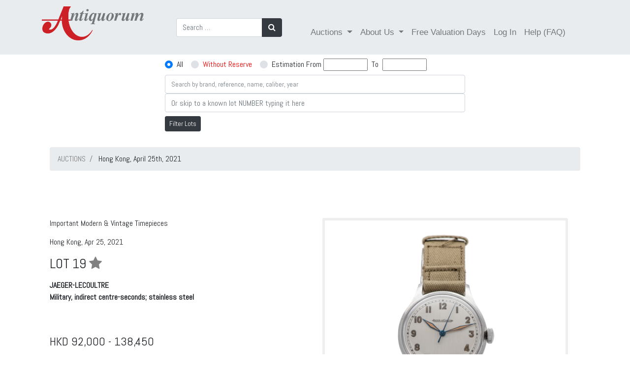

--- FILE ---
content_type: text/html; charset=utf-8
request_url: https://catalog.antiquorum.swiss/en/lots/jaeger-lecoultre-lot-338-19?page=1
body_size: 9042
content:
<!DOCTYPE html>
<!--[if lt IE 7]>     <html class="no-js lt-ie9 lt-ie8 lt-ie7"> <![endif]-->
<!--[if IE 7]>        <html class="no-js lt-ie9 lt-ie8"> <![endif]-->
<!--[if IE 8]>        <html class="no-js lt-ie9"> <![endif]-->
<!--[if gt IE 8]><!--><html> <!--<![endif]-->
<!--[if !IE]><!--><html><!--<![endif]-->
	<head>
		<link href="https://catalog.antiquorum.swiss/en/lots/jaeger-lecoultre-lot-338-19" rel="canonical" />
	
		<meta charset="utf-8">
		<meta http-equiv="X-UA-Compatible" content="IE=edge,chrome=1">
		<title>
				JAEGER-LECOULTRE Military, indirect centre-seconds; stainless steel   | Important Modern &amp;amp; Vintage Timepieces | Hong Kong, April 25th, 2021
		</title>
		<script>
//<![CDATA[
window.gon={};gon.global={"emailRegexp":"(?-mix:\\A[a-zA-Z0-9.!\\#$%\u0026'*+\\/=?^_`{|}~-]+@[a-zA-Z0-9](?:[a-zA-Z0-9-]{0,61}[a-zA-Z0-9])?(?:\\.[a-zA-Z0-9](?:[a-zA-Z0-9-]{0,61}[a-zA-Z0-9])?)*\\z)","url":"https://catalog.antiquorum.swiss/","bid_values":[]};gon.i18n={"columns":"Columns","confirm":"Are you sure?","deleteSelected":"Delete selected","destroySelected":"Destroy selected","restoreSelected":"Restore selected","emailSelected":"Email selected","msgSelected":"Message selected","errorMessage":"Error, try again","filterTooltipDate":"Today:\u003cbr /\u003e0..1\u003cbr /\u003eLast week:\u003cbr /\u003e-7..0","filterTooltipNumber":"Values 10 to 20:\u003cbr /\u003e10..20\u003cbr /\u003eValues = 50:\u003cbr /\u003e=50","filterTooltipString":"To filter Jhon: Jhon To filter all but Jhon: !Jhon","no_results":"No results","placeHolder":"Filter here...","progressMessage":"Wait please...","refresh":"Refresh","rows":"Rows","successMessage":"Continue please","beginMonitor":"Begin Monitor","stopMonitor":"Stop Monitor","refreshAgainMinutes":"Refresh again in 5 minutes","of_":"of","leavingLang":"Leaving the English language..."};
//]]>
</script>
		<meta name="description" content="Antiquorum is the world's premiere auction house of modern and vintage timepieces. Buy or sell watches like Patek Philippe, Rolex and Audemars Piguet. Expert appraisals, valuations and more. Browse our auction catalog.">
		<meta name="viewport" content="width=device-width, initial-scale=1, maximum-scale=1, user-scalable=no">
		<meta name="live_autoplay" data-status="true" />
		<link rel="apple-touch-icon" sizes="180x180" href="/apple-touch-icon.png">
		<link rel="icon" type="image/png" sizes="32x32" href="/favicon-32x32.png">
		<link rel="icon" type="image/png" sizes="16x16" href="/favicon-16x16.png">
		<link href="https://fonts.googleapis.com/css?family=Abel:100,100i,300,300i,400,400i,700,700i,900,900i" rel="stylesheet">
		<link href="https://fonts.googleapis.com/css?family=Comfortaa:100,100i,300,300i,400,400i,700,700i,900,900i" rel="stylesheet">
		<link rel="manifest" href="/manifest.json">
		<link rel="mask-icon" href="/safari-pinned-tab.svg" color="#59664c">
		<meta name="theme-color" content="#ffffff">
		<!-- Google Tag Manager -->
<script>(function(w,d,s,l,i){w[l]=w[l]||[];w[l].push({'gtm.start':
new Date().getTime(),event:'gtm.js'});var f=d.getElementsByTagName(s)[0],
j=d.createElement(s),dl=l!='dataLayer'?'&l='+l:'';j.async=true;j.src=
'https://www.googletagmanager.com/gtm.js?id='+i+dl;f.parentNode.insertBefore(j,f);
})(window,document,'script','dataLayer','GTM-T82FCF9');</script>
<!-- End Google Tag Manager -->

		
		<!-- Place favicon.ico and apple-touch-icon.png in the root directory -->
		<link rel="stylesheet" media="all" href="/assets/application-eca78795bfc56144197e871e9808179803824e1a0a44b5958e49efb20406564b.css" />
		<script src="/assets/application-eddea170085fb4aa72ab9d424c3406d333a7d2021e6277c1b5f6085ba2f979dd.js"></script>
		<script src="/packs/js/application-ab1d9bfd3c55885591c9.js" data-turbolinks-track="reload"></script>
		<script src="/packs/js/direct_upload-447e6b560d5e8598744e.js" data-turbolinks-track="reload"></script>
		<!--<script src="//js.pusher.com/7.0/pusher.min.js"></script> -->
		<meta name="csrf-param" content="authenticity_token" />
<meta name="csrf-token" content="f6pzEKvX/mMbr3d5sIuCtwe+UVItaPSuyKH9+XcKmCUGZw++82y/zwQ+5hgStYn/JGzGZ8TmXjzXftu6RtHw9Q==" />
		<!-- <script>
			pushAction();
		</script> -->
	</head>
	<body >
    <!-- Google Tag Manager (noscript) -->
        <noscript><iframe src="https://www.googletagmanager.com/ns.html?id=GTM-T82FCF9" height="0" width="0" style="display:none;visibility:hidden"></iframe>
        </noscript>
    <!-- End Google Tag Manager (noscript) -->


    <div id="dothings_large_modal" class="modal fade" tabindex="-1" role="dialog" data-backdrop="static" aria-labelledby="dothings_large_title" aria-hidden="true">
			<div id="dothings_large_modal_dialog" class="modal-dialog modal-lg modal-dialog-centered" role="document">
				<div class="modal-content" id="dothings_large_content"></div>
			</div>
		</div>
		<div class="clearfix"></div>
		<div id="dothings_modal" class="modal fade" tabindex="-2" role="dialog" data-backdrop="static" aria-labelledby="dothings_title" aria-hidden="true">
			<div id="dothings_modal_dialog" class="modal-dialog modal-dialog-centered" role="document">
				<div class="modal-content" id="dothings_content"></div>
			</div>
		</div>
		<div class="clearfix"></div>
		<div id="dothings_small_modal" class="modal fade" tabindex="-3" role="dialog" data-backdrop="static" aria-labelledby="dothings_small_title" aria-hidden="true">
			<div id="dothings_small_modal_dialog" class="modal-dialog modal-sm modal-dialog-centered" role="document">
				<div class="modal-content" id="dothings_small_content"></div>
			</div>
		</div>
		<div class="clearfix"></div>
		<div id="overlay_modal" class="modal fade" tabindex="-4" role="dialog" data-backdrop="static" aria-labelledby="overlay_title" aria-hidden="true">
			<div id="overlay_modal_dialog" class="modal-dialog modal-lg modal-dialog-centered" role="document">
				<div class="modal-content" id="overlay_content"></div>
			</div>
		</div>
		<div class="clearfix"></div>
		<!--[if lt IE 7]>
		<p class="chromeframe">You are using an <strong>outdated</strong> browser. Please <a href="http://browsehappy.com/">upgrade your browser</a> or <a href="http://www.google.com/chromeframe/?redirect=true">activate Google Chrome Frame</a> to improve your experience.</p>
		<![endif]-->
		
		<nav class="navbar  navbar-expand-lg navbar-dark">
  <div class="container">
    <!-- Brand and toggle get grouped for better mobile display -->
    <a class="navbar-brand" href="https://www.antiquorum.swiss"><img src="https://www.antiquorum.swiss/wp-content/uploads/2021/12/logo.svg" alt="" width=207px > </a>
    <button class="navbar-toggler custom-toggler" type="button" data-toggle="collapse" data-target="#navbarSupportedContent" aria-controls="navbarSupportedContent" aria-expanded="false" aria-label="Toggle navigation">
      <span class="navbar-toggler-icon"></span>
    </button>
    <!-- Collect the nav links, forms, and other content for toggling -->
    <div class="collapse navbar-collapse" id="navbarSupportedContent">
      <ul class="nav navbar-nav" style="padding-left: 50px;">
        <form class="form-inline my-2 my-lg-0" role="search" id="search-auction" action="/en/lots" accept-charset="UTF-8" method="get">
          <div class="input-group">
            <input type="search" class="form-control" placeholder="Search …" value="" name="q" title="Search for:">
            <div class="input-group-append">
              <button class="btn btn-dark" type="submit"><i class="fa fa-search"></i></button>
            </div>
          </div>
</form>      </ul>
      <span class="navbar-text" style="padding-left: 50px";>
        <ul class="nav navbar-nav">
          <li class="nav-item dropdown">
            <a class="nav-link dropdown-toggle" href="#" id="navbarDropdown" role="button" data-toggle="dropdown" aria-haspopup="true" aria-expanded="false">
              Auctions
            </a>
            <div class="dropdown-menu" aria-labelledby="navbarDropdown">
              <a class="dropdown-item" href="/catalog">Online catalogue</a>
              <a class="dropdown-item" href="/">Auctions Results</a>
                  <a class="dropdown-item" href="https://www.antiquorum.swiss/upcoming-auctions-and-viewings/">Auctions Calendar</a>
                  <a class="dropdown-item" href="https://www.antiquorum.swiss/wp-content/uploads/2020/09/grading_system.pdf">Grading System</a>
            </div>
          </li>
            <li class="nav-item dropdown">
              <a class="nav-link dropdown-toggle" href="#" id="navbarDropdown" role="button" data-toggle="dropdown" aria-haspopup="true" aria-expanded="false">
                About Us
              </a>
              <div class="dropdown-menu" aria-labelledby="navbarDropdown">
                <a class="dropdown-item" href="https://www.antiquorum.swiss/news/">News</a>
                <a class="dropdown-item" href="https://www.antiquorum.swiss/history/">History</a>
                <a class="dropdown-item" href="https://www.antiquorum.swiss/worldwide-offices/">Worldwide Offices</a>
                <a class="dropdown-item" href="https://www.antiquorum.swiss/experts-and-team/">Experts and team</a>
              </div>
            </li>
            <li class="nav-item">
              <a class="nav-link" href="https://www.antiquorum.swiss/free-valuation-days-worldwide/">Free Valuation Days</a>
            </li>
            <li class="nav-item" id="sign-in"><a class="nav-link" data-remote="true" href="/en/users/sign_in">Log In</a></li>
            <li class="nav-item">
              <a class="nav-link" href="https://www.antiquorum.swiss/faq/">Help (FAQ)</a>
            </li>
        </ul>
      </span>
    </div><!-- /.navbar-collapse -->
  </div><!-- /.container-->
</nav>

		<div class="container-fluid pt-2" id="search_form_bar" style="z-index: 500;">
  	<div class="row justify-content-center">
    	<div class="col-sm-4 col-md-6 ">
	    		<form role="search" id="search-auction" action="/en/auctions/hong-kong-2021-04-25/lots" accept-charset="UTF-8" method="get">
					<div class="input-group pb-2">
						<input type="hidden" name="amount_st" value="">
						<div class="custom-control custom-radio custom-control-inline">
							<input type="radio" id="amount_st_1" name="amount_st" class="custom-control-input" checked value="1">
							<label class="custom-control-label" for="amount_st_1">All</label>
						</div>
						<div class="custom-control custom-radio custom-control-inline">
							<input type="radio" id="amount_st_2" name="amount_st" class="custom-control-input"  value="2">
							<label class="custom-control-label" for="amount_st_2"><span style="color: red;">Without Reserve</span></label>
						</div>
						<div class="custom-control custom-radio custom-control-inline">
							<input type="radio" id="amount_st_3" name="amount_st" class="custom-control-input"  value="3">
							<label class="custom-control-label" for="amount_st_3">Estimation From </label>&nbsp;
							<div>
								<input type="number" name="from_price" id="from_price" class="form-control-inline price-range" style="font-size: smaller; width: 90px;" />
								&nbsp;<span class="price-range">To</span>&nbsp;
								<input type="number" name="to_price" id="to_price" class="form-control-inline price-range" style="font-size: smaller; width: 90px;" />
							</div>
						</div>
					</div>
          			<div class="input-group">
            			<input type="text" name="q" id="srch-term" placeholder="Search by brand, reference, name, caliber, year" class="form-control" style="font-size: smaller;" />
          			</div>
            			<div class="input-group">
              				<input type="number" name="goto" id="goto" placeholder="Or skip to a known lot NUMBER typing it here" class="form-control" />
            			</div>
					<div class="mt-2 mb-3">
						<button class="btn btn-dark btn-sm" type="submit">Filter Lots</button>
					</div>
</form>    	</div>
	</div>
	<div id="after_search_form_bar" class="container">
	</div>
</div>

<script>
	window.onscroll = function() {myFunction()};

	var navbar = document.getElementById("search_form_bar");
	var sticky = navbar.offsetTop;
	var subnavbar = document.getElementById("after_search_form_bar");

	$('.price-range').click(function() {
    	$('#amount_st').val('3');
		$('input:radio[name="amount_st"]').filter('[value="3"]').prop('checked', true);
  	});

	function myFunction() {
  		if (window.pageYOffset >= sticky) {
    		navbar.classList.add("sticky-fer");
			subnavbar.style.display = "none";
  		} else {
    		navbar.classList.remove("sticky-fer");
			subnavbar.style.display = "block";
  		}
	}
</script>

		<div class="container content">
			
  <div id="error-box">
    <div class="message"></div>
  </div>

  <script type="text/javascript">
    $(document).ready(function(){
      setTimeout( function(){ $('#error-box').fadeOut() }, 3000);
    });
  </script>

				<!-- JSON-LD markup generated by Google Structured Data Markup Helper. -->
<div class="container">
      
	<nav aria-label="breadcrumb">
			<ol itemscope itemtype="https://schema.org/BreadcrumbList" class="breadcrumb">
      <li itemprop="itemListElement" itemscope itemtype="https://schema.org/ListItem" class="breadcrumb-item" aria-current="page">
        <a itemprop="item"  href="/" data-turbolinks="false"><span itemprop="name">AUCTIONS</span></a>
        <meta itemprop="position" content="1" />
      </li>
             <li class="breadcrumb-item" aria-current="page">  
            Hong Kong, April 25th, 2021
        </li>
    </ol>
  </nav>

  <div class="row" style=" padding-top: 80px;">
    <div typeof="schema:Product">
    <div rel="schema:image" resource="https://antiquorum-swiss-assets.s3.us-west-2.amazonaws.com/images/338/lots/19/medium_19.jpg"></div>
    <div property="schema:sku" content="338125495"></div>
    <div property="schema:mpn" content="125495"></div>
    <div property="schema:name" content="JAEGER-LECOULTRE Military, indirect centre-seconds; stainless steel  "></div>
    <div property="schema:description" content="Stainless steel, manual-winding, tonneau-shaped, military wristwatch, water-resistant with snap-on case-back, round bezel, silver colour dial with suspended luminescent Arabic numerals and centre-seconds.Case-back engraved “S. H. No 13”, for the Hydrographic Service of the French Navy (Service Hydrographique de la Marine Nationale)."></div>
    <div rel="schema:brand">
      <div typeof="schema:Brand">
        <div property="schema:name" content="Jaeger-LeCoultre"></div>
      </div>
    </div>
    <div rel="schema:offers">
      <div typeof="schema:Offer">
         <div property="schema:availability" content="https://schema.org/OutOfStock"></div>
        <div property="schema:priceValidUntil" datatype="xsd:date" content="2026/01/31"></div>
        <div rel="schema:url" resource="https://catalog.antiquorum.swiss/en/lots/jaeger-lecoultre-lot-338-19 "></div>
        <div property="schema:itemCondition" content="https://schema.org/UsedCondition"></div>
        <div property="schema:priceCurrency" content="HKD"></div>
          <div property="schema:price" content="92000"></div>
      </div>
    </div>
</div>

    
    
    	
    <div class="col-xs-12 col-md-6" >
          <p>Important Modern &amp; Vintage Timepieces<p>
          <p>Hong Kong, Apr 25, 2021 </p>
          <h3>
            LOT 19
            <a data-remote="true" rel="nofollow" data-method="post" href="/en/lots/jaeger-lecoultre-lot-338-19/toggle_favorite" data-toggle="tooltip" placement="top" title="Toggle Favorite">
              <i class="fa fa-star favorite-icon " data-id="125495"></i>
            </a>
          </h3>
            <p><div><strong>JAEGER-LECOULTRE<br>Military, indirect centre-seconds; stainless steel</strong></div></p>
          <div class="btn-group col" role="group">
            
	
  
          </div>
        <div id= "estimations" class="mt-4">
                  <h4>HKD 92,000 - 138,450 </h4>
              USD 11,900  -	17,850  / CHF 11,100  -	16,590 
                <p style="color:#c71c1c"> </p>
                    <h4 style="TEXT-ALIGN: center;background-color: #eeeeee;color: #c71c1c;padding-top: 5px;padding-bottom: 5px;"> Sold: HKD 112,500 </h4>
        </div>		  
          <p><div>Stainless steel, manual-winding, tonneau-shaped, military wristwatch, water-resistant with snap-on case-back, round bezel, silver colour dial with suspended luminescent Arabic numerals and centre-seconds.<br><br></div><div>Case-back engraved “S. H. No 13”, for the Hydrographic Service of the French Navy (Service Hydrographique de la Marine Nationale).</div></p>      
        <div id="fb-root" class="mt-4"></div>
<script>
$( document ).on('turbolinks:load', function() {
})
</script>  
<script>(function(d, s, id) {
    var js, fjs = d.getElementsByTagName(s)[0];
    if (d.getElementById(id)) return;
    js = d.createElement(s); js.id = id;
    js.src = "https://connect.facebook.net/en_US/sdk.js#xfbml=1&version=v3.0";
    fjs.parentNode.insertBefore(js, fjs);
  }(document, 'script', 'facebook-jssdk'));</script>

  <!-- Your share button code -->
  <div class="fb-share-button" data-href= https://catalog.antiquorum.swiss/en/lots/jaeger-lecoultre-lot-338-19 data-layout="button_count" >
  </div>

  <script src="https://platform.linkedin.com/in.js" type="text/javascript">lang: en_US</script>
  <script type="IN/Share" data-url=https://catalog.antiquorum.swiss/en/lots/jaeger-lecoultre-lot-338-19></script>
    </div>
      <div class="col-xs-12 col-md-6">
          <div class="sp-loading"><img src="/assets/sp-loading-9fd413d0b0b0bd5c38d23a75bf986d62438c7877439ec7b6a4b31cddf949480e.gif" /><br/>LOADING IMAGES</div>
  <div class="sp-wrap" style="display: block;">
    <a href="https://images-catalog.antiquorum.swiss/images/338/lots/19/19.jpg" ><img src="https://images-catalog.antiquorum.swiss/images/338/lots/19/19.jpg" alt="Click to full view"></a>
        <a href="https://images-catalog.antiquorum.swiss/images/338/lots/19/19_2.jpg" ><img src="https://images-catalog.antiquorum.swiss/images/338/lots/19/19_2.jpg" alt="Click to full view"></a>
        <a href="https://images-catalog.antiquorum.swiss/images/338/lots/19/19_3.jpg" ><img src="https://images-catalog.antiquorum.swiss/images/338/lots/19/19_3.jpg" alt="Click to full view"></a>
        <a href="https://images-catalog.antiquorum.swiss/images/338/lots/19/19_4.jpg" ><img src="https://images-catalog.antiquorum.swiss/images/338/lots/19/19_4.jpg" alt="Click to full view"></a>
        <a href="https://images-catalog.antiquorum.swiss/images/338/lots/19/19_5.jpg" ><img src="https://images-catalog.antiquorum.swiss/images/338/lots/19/19_5.jpg" alt="Click to full view"></a>
  </div>
  <div style="clear: left;">
    <a href="https://images-catalog.antiquorum.swiss/images/338/lots/19/19.jpg" class='btn btn-danger' target='_blank' role= 'button'><i class="fa fa-download" aria-hidden="true"></i> Image </a>
        <a href="https://images-catalog.antiquorum.swiss/images/338/lots/19/19_2.jpg" class='btn btn-danger' target='_blank' role= 'button'><i class="fa fa-download" aria-hidden="true"></i> Image </a>
        <a href="https://images-catalog.antiquorum.swiss/images/338/lots/19/19_3.jpg" class='btn btn-danger' target='_blank' role= 'button'><i class="fa fa-download" aria-hidden="true"></i> Image </a>
        <a href="https://images-catalog.antiquorum.swiss/images/338/lots/19/19_4.jpg" class='btn btn-danger' target='_blank' role= 'button'><i class="fa fa-download" aria-hidden="true"></i> Image </a>
        <a href="https://images-catalog.antiquorum.swiss/images/338/lots/19/19_5.jpg" class='btn btn-danger' target='_blank' role= 'button'><i class="fa fa-download" aria-hidden="true"></i> Image </a>
  </div>

      </div>
  </div>    
    <hr>
<div class="row mt-4">
  <div class="col">
							<div class="panel panel-default"  style=" margin-top: 25px;">
  								<div class="table-responsive">          
  									<table class="table table-striped">
    									<thead>
      										<tr>
        										<th>Grading System</th>
												<th><h6></h6></th>
      										</tr>
    									</thead>
    									<tbody>
				   								<tr>
													<td><h6>Grade: AA</h6></td>
													<td><h6><p> Very good</p></h6></td>
					 							</tr>
	      										<tr>
													<td><h6>Case: 3</h6></td>
													<td><h6><p> Good</p></h6></td>
												</tr>
				   								<tr>
													<td><h6>Movement: 3*</h6></td>
													<td><h6><p> Good</p><p>Overhaul recommended, at buyer's expense</p></h6></td>
												</tr>
				   								<tr>
													<td><h6>Dial: 3-53-01</h6></td>
													<td> <h6><p> Good</p><p> Reprinted</p><p>HANDS Original</p></h6></td>
												</tr>
    									</tbody>
  									</table>
								</div>
							</div>
  </div>
  <div class="col">
          				<p><strong>Brand</strong>&emsp;Jaeger-LeCoultre, Le Sentier (Vallée de Joux)</p>
          				<p><strong>Year</strong>&emsp;Circa 1950</p>
          				<p><strong>Movement No.</strong>&emsp;422 598</p>
          				<p><strong>Case No.</strong>&emsp;406 129 (by LeCoultre Co.)</p>
          				<p><strong>Bracelet</strong>&emsp;Green strap</p>
          				<p><strong>Buckle</strong>&emsp;stainless steel buckle</p>
          				<p><strong>Diameter</strong>&emsp;33.3 mm. (bezel)</p>
          				<p><strong>Caliber</strong>&emsp;P 478</p>
          				<p><strong>Dimensions</strong>&emsp;42 x 33.3 mm.</p>
          				<p><strong>Signature</strong>&emsp;dial, case and movement</p>
        
  </div>
</div>  
<div class="row">
  <div class="col">
            <h4>Notes</h4>
        <div><div>About twenty of these models were produced between 1949 and 1954.</div></div>
   </div>
</div>
  

   
  
</div>    
<script type="text/javascript">
    /* wait for images to load */
	$(function() {
  		initPage();
	});
	$(window).bind('page:change', function() {
  		initPage();
	});
	function initPage() {
  		$('.sp-wrap').smoothproducts();
	}
</script>




		</div>
		<footer style="background-color: #222;">
    <div class="footer" id="footer" style="margin-top: 50px;">
        <div class="container">
            <div class="row" style="padding-top: 50px;padding-bottom: 50px;;">
                <div class="col-md-3">
                  <h4 class="title">Antiquorum Genève SA</h4>
                  <h4>
                      Rue du Mont-Blanc 3<br>
1201<br>
Geneva<br>
Switzerland
                  </h4>
                    
                </div>
              <div class="col-md-3">
                    <h4 class="title">Opening Hours</h4>
                    <h4>Monday to Friday<br>
09:00 am to 13:00 pm and<br>
14:00 pm to 18:00 pm<br>
Saturday Closed<br>
Sunday Closed</h4></br>
                </div>


                <div class="col-md-3">
                  <h4 class="title">Contact us</h4>
                  <h4>+41 22 909 28 50<br>
info@antiquorum.swiss</h4>

                </div>
                <div class="col-md-3">
                  <h4 class="title">Buying & Selling</h4>
                    <a href="https://www.antiquorum.swiss/how-to-buy/">How to Buy</a></br>
                  <a href="https://www.antiquorum.swiss/how-to-sell/">How to Sell</a></br>
                   <a href="https://www.antiquorum.swiss/how-to-buy/">Condition of sale</a></br>
                </div>
            </div>
            <!--/.row-->
        </div>
        <!--/.container-->
    </div>
    <!--/.footer-->

    <div class="footer-bottom">
      <div class="container">
          <div class="row justify-content-between">
            <div class="col">
               <h4>©  Antiquorum Genève SA,  2026
               <a href="https://www.antiquorum.swiss/privacy-policy/" class="ml-4">Private Policy</a>
               <a href="https://www.antiquorum.swiss/cookie-policy/" class="ml-4">Cookie Policy</a>  
                </h4>
            </div>
                <div class="col-4">
                      <a href="https://www.facebook.com/AntiquorumGeneveSA"><i class="fa fa-facebook-f fa-2x mr-4"></i></a>
                      <a href="https://www.instagram.com/antiquorum/"><i class="fa fa-instagram fa-2x"></i></a>
                </div>
           </div>
      </div>  
    </div>
    <!--/.footer-bottom-->
</footer>

		

		<script type="text/javascript" charset="utf-8">
			gon.global.bid_values = [];

			function startLotTimer(d, display, lot_id, lot_num) {
			//       return;
				var minutes,minutesLeft,seconds,remainingSeconds,hours,hoursLeft,days,l;
				var lot_expires = Date.parse(d);
				var auction_finished = Date.parse('');
				var one_time = true;

				function timer() {
					var o = $(''+display);
					seconds     = ((lot_expires - (new Date().getTime())) / 1000) | 0;
					days        = Math.floor(seconds / 86400);
					hoursLeft   = Math.floor((seconds) - (days * 86400));
					hours       = Math.floor(hoursLeft/3600);
					minutesLeft = Math.floor((hoursLeft) - (hours * 3600));
					minutes     = Math.floor(minutesLeft/60);
					remainingSeconds = (seconds % 60) | 0;
					function pad(n) { return (n >= 10 ? n : n > 0 ? "0" + n : "00"); }
					if (days == 0) {o.text(pad(hours) + ":" + pad(minutes) + ":" + pad(remainingSeconds)); } else { o.text(pad(days) + " days, " + pad(hours) + ":" + pad(minutes) + ":" + pad(remainingSeconds)); }

					if (seconds <= -5) {
						if (live_autoplay) {
							l = document.getElementById("live_auction_next");
							if (l != null)
								window.location = l.innerHTML;
						}
						if (((auction_finished - (new Date().getTime())) / 1000) <= 0) {
							$('.auction_in_progress').hide();
							$('#top_auction_in_progress').hide();
						}
						clearInterval(lotTimer);
					} else if (seconds <= 0) {
						$('#place_bid_btn' + lot_id).hide();
						$('#place_bid_timer' + lot_id).hide();
						$('#place_new_bid_timer' + lot_id).hide();
						var to_hide = $('#place_bid_current_bid' + lot_id);
						to_hide.hide();
						$('#place_bid_fair' + lot_id).hide();
						if (o.data('currentbid') && one_time) {
							one_time = false;
							var final_msg = $('#place_bid_sold_msg' + lot_id);
							//if (to_hide.html().toLowerCase().includes('you'))
							//	final_msg.html("Lot SOLD");
							//else
								final_msg.html("Lot SOLD at " + o.data('currentbid').split('(')[0]);
							//<br/><small>(calculating winner... Wait or refresh page yourself)</small>"); 
							//if ([43251,51146,54299].includes(0)) {
							//	const data = {lot_id: lot_id};
							//	console.log(gon.global.url + '/end_lot');
							//	$.post('https://catalog.antiquorum.swiss/end_lot', data, function(data,status){
							//		console.log('Data is ${data} and status is ${status}');
							//	});
							//}
						}
					} else if ( seconds == 60) {
						var next_lot = 'ON LOT No. ' + lot_num;
						var simple_link = '<a href="/lots/' + lot_id +'?page=1" data-turbolinks="false">FAIR WARNING ' + next_lot + ' <i class="fa fa-arrow-right"></i></a>';
						$('#top_auction_in_progress').html('<a href="/lots/' + lot_id + '?page=1" class="btn btn-danger ladda-button wIndicator my-2" data-style="zoom-out" data-turbolinks="false">LIVE AUCTION ' + next_lot + ' <i class="fa fa-arrow-right"></i></a>');
						$('.auction_in_progress').show().html('<a href="/lots/' + lot_id + '?page=1" class="btn btn-inverse ladda-button wIndicator my-2" data-style="zoom-out" data-turbolinks="false">LIVE AUCTION ' + next_lot + ' <i class="fa fa-arrow-right"></i></a>');
						$('#auction_in_progress'  + lot_id).hide();
						$('#place_bid_fair' + lot_id).text('FAIR WARNING on this!');
			//            if (!lots_already.includes(lot_num)){
							showNoty(simple_link);
			//                lots_already.push(lot_num);
			//            }
					} else if (seconds == 63) {
						l = document.getElementById("live_auction_next");
						if (l != null)
							l.innerHTML = '/lots/' + lot_id +'?page=1';
					}
				};
				timer();
				var lotTimer = setInterval(timer, 1000);
			}

			function doOperatorAction(data) {
				if (parseInt(data.user_id) != 0 || 0 == 0) {
					var loser   = (data.content_owner == 'X');
					var content = data.content_others;
					var e       = $('' + data.element_selector);
					var o       = $('#timer' + data.lot_id);
					var p       = $('#place_bid_sold_msg' + data.lot_id);

					if (data.content_owner == 'REFRESH') {
						window.location.assign("https://catalog.antiquorum.swiss/en/lots")
					}

					if (data.owner_id && data.owner_id.includes(0) && !loser) {
						content += ' (For you)';
						e.removeClass('red').addClass('green');
					} else {
						content += gon.global.bid_values.includes(data.content_bidders) ? " (Against you)" : '';
						e.removeClass('green').addClass('red');
						$('#place_bid_btn_anchor' + data.lot_id).text('Place Bid');
					}
					if (e.length > 0)
						e.text('Current bid: ' + content);
//					if (p.length > 0)
//						p.text("Lot SOLD in " + content);
					if (o.length > 0) {
						o.attr('data-currentbid', content);
						o.data('currentbid', content);
					}

					if (data.notyText)
            var final_msg = $('#place_bid_sold_msg' + data.lot_id);
						text_to_push = data.notyText.replace(/(<([^>]+)>)/gi, "");
						text_to_push = text_to_push.replace("JUST", "NEW");
						text_to_push = text_to_push.replace("bidded", "BID");
						text_to_push = text_to_push.replace(", GO!", "");
						final_msg.html(text_to_push);
			      showNoty(data.notyText, data.playBell);
				}
			};

			function doLastMsgOnLot(data) {
				var p       = $('#place_bid_sold_msg' + data.lot_id);
				var content = data.content;

				if (data.owner_id.includes(0)) {
					content += ' (For you)';
					p.removeClass('red').addClass('green');
				} else if ( gon.global.bid_values.includes(data.lot_num) ) {
					content +=  " (Against you)";
					p.removeClass('green').addClass('red');
				}
				p.text("Lot SOLD at " + content );
			};

			$('[data-toggle="tooltip"]').tooltip()
		</script>


		<!-- <script>
			channel.bind('my-event', function(data) {
			let time_server = (data.time_server);
			let time_geneva = (data.time_geneva);
			let time_hong_kong = (data.time_hong_kong);
			$('#server').text(time_server);
			$('#time_geneva').text(time_geneva);
			$('#time_hong_kong').text(time_hong_kong);
			});
		</script>
		-->	
	</body>
</html>
